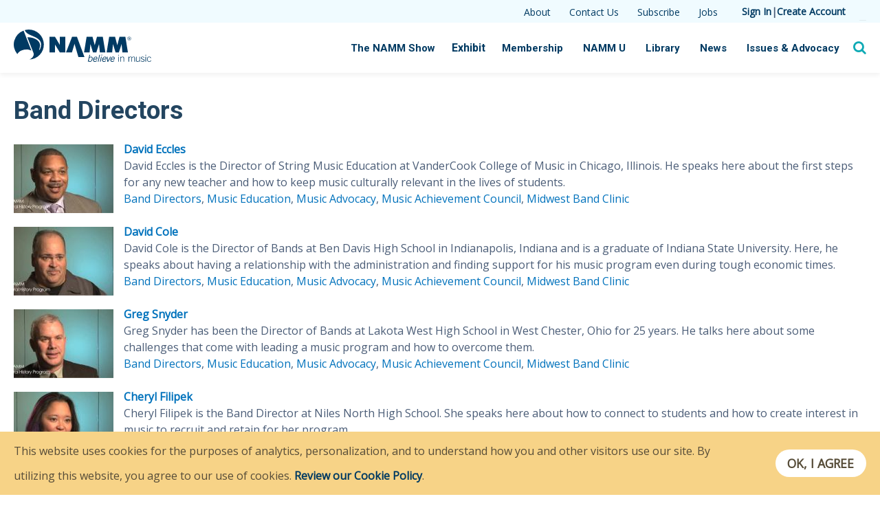

--- FILE ---
content_type: text/html; charset=utf-8
request_url: https://ww1.namm.org/category/tags-38?page=4
body_size: 15102
content:
<!DOCTYPE html>
<!--[if lt IE 7]>      <html class="no-js lt-ie9 lt-ie8 lt-ie7"> <![endif]-->
<!--[if IE 7]>         <html class="no-js lt-ie9 lt-ie8"> <![endif]-->
<!--[if IE 8]>         <html class="no-js lt-ie9"> <![endif]-->
<!--[if gt IE 8]><!--> <html class="no-js"> <!--<![endif]-->
  <head>
    <!--[if IE]><![endif]-->
<link rel="dns-prefetch" href="//fonts.gstatic.com" />
<link rel="preconnect" href="//fonts.gstatic.com" crossorigin="" />
<link rel="dns-prefetch" href="//fonts.googleapis.com" />
<link rel="preconnect" href="//fonts.googleapis.com" />
<link rel="dns-prefetch" href="//cdnjs.cloudflare.com" />
<link rel="preconnect" href="//cdnjs.cloudflare.com" />
<link rel="dns-prefetch" href="//www.namm.org" />
<link rel="preconnect" href="//www.namm.org" />
<link rel="dns-prefetch" href="//www.google-analytics.com" />
<link rel="preconnect" href="//www.google-analytics.com" />
<link rel="dns-prefetch" href="//stats.g.doubleclick.net" />
<link rel="preconnect" href="//stats.g.doubleclick.net" />
<meta http-equiv="Content-Type" content="text/html; charset=utf-8" />
<link rel="shortcut icon" href="https://ww1.namm.org/favicon.ico" type="image/vnd.microsoft.icon" />
<meta name="viewport" content="width=device-width, initial-scale=1, minimum-scale=1, maximum-scale=1" />
<meta http-equiv="X-UA-Compatible" content="IE=edge,chrome=1" />
<meta charset="utf-8" />
<link rel="apple-touch-icon" sizes="180x180" href="/apple-touch-icon.png" />
<link rel="icon" type="image/png" href="/favicon-32x32.png" sizes="32x32" />
<link rel="icon" type="image/png" href="/favicon-16x16.png" sizes="16x16" />
<link rel="manifest" href="/manifest.json" />
<link rel="mask-icon" href="/safari-pinned-tab.svg" color="#5bbad5" />
<meta name="theme-color" content="#f8eeee" />
<meta name="description" content="NAMM, the National Association of Music Merchants (NAMM), commonly called NAMM in reference to the organization&#039;s popular NAMM trade shows, is the not-for-profit association that promotes the pleasures and benefits of making music and strengthens the $17 billion global music products industry. Our association—and our trade shows—serve as a hub for people wanting to seek out" />
<meta name="abstract" content="NAMM, the National Association of Music Merchants (NAMM), commonly called NAMM in reference to the organization&#039;s popular NAMM trade shows, is the not-for-profit association that promotes the pleasures and benefits of making music and strengthens the $17 billion global music products industry. Our association—and our trade shows—serve as a hub for people wanting to seek out the newest innovations in musical products, recording technology, sound and lighting. NAMM&#039;s activities and programs are designed to promote music making to people of all ages." />
<meta name="keywords" content="NAMM, National Association of Music Merchants, The NAMM Show, Summer NAMM" />
<meta name="rating" content="general" />
<link rel="canonical" href="https://ww1.namm.org/category/tags-38" />
<link rel="shortlink" href="https://ww1.namm.org/taxonomy/term/1088" />
<meta property="og:site_name" content="NAMM.org" />
<meta property="og:type" content="website" />
<meta property="og:url" content="https://ww1.namm.org/category/tags-38" />
<meta property="og:title" content="Band Directors" />
<meta property="og:image:url" content="http://static.namm.org/namm_believe_logo.png" />
<meta property="og:image:type" content="image/png" />
<meta property="og:image:width" content="600" />
<meta property="og:image:height" content="320" />
<meta name="twitter:card" content="summary_large_image" />
<meta name="twitter:image" content="https://www.namm.org/sites/www.namm.org/files_public/resources/namm-article-2.jpg" />
    <title>
      Band Directors | NAMM.org    </title>

    <link type="text/css" rel="stylesheet" href="https://ww1.namm.org/sites/www.namm.org/files_public/advagg_css/css__2EbQptQB1NENFZMfKmiMaFp-zc5KocWiQBluU-NyWoU___q09gKnV1pNlxZq06XCXdSSfSeOhNyvh5_AK26wP4Ss__K5AFneW23CCak4eBL8GhiX7NP0cPi14pgZP5XQFPW1M.css" media="all" />
<link type="text/css" rel="stylesheet" href="https://cdnjs.cloudflare.com/ajax/libs/font-awesome/4.4.0/css/font-awesome.min.css" media="all" />
<link type="text/css" rel="stylesheet" href="https://ww1.namm.org/sites/www.namm.org/files_public/advagg_css/css__u94DiOq03jPNB52zqquMJCECNu6YpEUjcoVXRb50zro__ibCcTW4YTvkiUTnyGAvrNXcgHjtcN225crCcDg252bA__K5AFneW23CCak4eBL8GhiX7NP0cPi14pgZP5XQFPW1M.css" media="all" />
<link type="text/css" rel="stylesheet" href="https://ww1.namm.org/sites/www.namm.org/files_public/advagg_css/css__WLpAZ1jYjOa28i8rtmIFQIoM3RA69mDvhieu170BW50__ttrMbjZs5pu8A7fytIt_-rXPbRSmQjJt4N3cdbW6DTs__K5AFneW23CCak4eBL8GhiX7NP0cPi14pgZP5XQFPW1M.css" media="all" />
<link type="text/css" rel="stylesheet" href="https://ww1.namm.org/sites/www.namm.org/files_public/advagg_css/css__dUgA157q9sry67gHoJuiVwog0IY4WmXYel5DPyskme0__6ruOIPAiv5rPNlLWfnztQ5jWWlMu5gESYMrCz9t6p-w__K5AFneW23CCak4eBL8GhiX7NP0cPi14pgZP5XQFPW1M.css" media="all" />
<link type="text/css" rel="stylesheet" href="https://ww1.namm.org/sites/www.namm.org/files_public/advagg_css/css__6cvA3DYVRvWPgCgqsXRItgqsFVmjPdpD9XX6o5LDgB0__Q-HGpEm4qG-TXg7RAjEXRMM9CAX9mwExQsgGV5FJiSE__K5AFneW23CCak4eBL8GhiX7NP0cPi14pgZP5XQFPW1M.css" media="all" />
<link type="text/css" rel="stylesheet" href="https://ww1.namm.org/sites/www.namm.org/files_public/advagg_css/css__1s6ove1AhYsLOhxbF3EcXojG12T2r9gzuAXwMmUJz2U__aozxjKOxm3ABToBiketCnaBefLGVD8w3w-LDC2j4UGY__K5AFneW23CCak4eBL8GhiX7NP0cPi14pgZP5XQFPW1M.css" media="all" />
<link type="text/css" rel="stylesheet" href="https://fonts.googleapis.com/css?family=Open+Sans|Roboto:300,400,500,700|Source+Sans+Pro:400,600,700" media="all" />
    <script type="text/javascript" src="https://ww1.namm.org/sites/www.namm.org/files_public/advagg_js/js___Eu7DXlzc2QwazjO2X21OMZf0vbacDzBSqWuLKdi8FU__-5j7momUZu--4hR0A70vmm-tFIbYmYHehgsJ1fKs9E8__K5AFneW23CCak4eBL8GhiX7NP0cPi14pgZP5XQFPW1M.js"></script>
<script type="text/javascript">
<!--//--><![CDATA[//><!--
(function(i,s,o,g,r,a,m){i["GoogleAnalyticsObject"]=r;i[r]=i[r]||function(){(i[r].q=i[r].q||[]).push(arguments)},i[r].l=1*new Date();a=s.createElement(o),m=s.getElementsByTagName(o)[0];a.async=1;a.src=g;m.parentNode.insertBefore(a,m)})(window,document,"script","https://www.google-analytics.com/analytics.js","ga");ga("create", "UA-1576864-1", {"cookieDomain":"auto"});ga("require", "linkid", "linkid.js");ga("set", "page", location.pathname + location.search + location.hash);ga("send", "pageview");
//--><!]]>
</script>
<script type="text/javascript" src="https://ww1.namm.org/sites/www.namm.org/files_public/advagg_js/js__0A3eRzhp4QcEnaUUzp7ib9RXYx9tJ2r-etQKQmMkGFg__hHG2jKL9uo-CE3z7rI5xyHA3VhxK9QSBshHESsGpajQ__K5AFneW23CCak4eBL8GhiX7NP0cPi14pgZP5XQFPW1M.js"></script>
<script type="text/javascript" async="" defer="">
<!--//--><![CDATA[//><!--
jQuery.extend(Drupal.settings, {"basePath":"\/","pathPrefix":"","setHasJsCookie":0,"ajaxPageState":{"theme":"arpeggio","theme_token":"rDYWz-fhJ3NorWBL1LCa5W1F_yPYoNEwu-bCd_oUgNs","css":{"modules\/system\/system.base.css":1,"modules\/system\/system.menus.css":1,"modules\/system\/system.messages.css":1,"modules\/system\/system.theme.css":1,"modules\/book\/book.css":1,"modules\/comment\/comment.css":1,"modules\/field\/theme\/field.css":1,"sites\/all\/modules\/custom\/namm_panes\/css\/namm_panes.css":1,"modules\/node\/node.css":1,"modules\/search\/search.css":1,"modules\/user\/user.css":1,"sites\/all\/modules\/contrib\/calendar\/css\/calendar_multiday.css":1,"modules\/forum\/forum.css":1,"sites\/all\/modules\/contrib\/views\/css\/views.css":1,"sites\/all\/modules\/contrib\/ckeditor\/css\/ckeditor.css":1,"sites\/all\/modules\/custom\/namm_eac\/namm_eac.css":1,"sites\/all\/modules\/contrib\/colorbox\/styles\/default\/colorbox_style.css":1,"sites\/all\/modules\/contrib\/ctools\/css\/ctools.css":1,"sites\/all\/modules\/contrib\/panels\/css\/panels.css":1,"sites\/all\/modules\/contrib\/date\/date_api\/date.css":1,"https:\/\/cdnjs.cloudflare.com\/ajax\/libs\/font-awesome\/4.4.0\/css\/font-awesome.min.css":1,"sites\/all\/modules\/contrib\/eu_cookie_compliance\/css\/eu_cookie_compliance.bare.css":1,"sites\/all\/libraries\/qtip\/jquery.qtip.min.css":1,"sites\/all\/libraries\/jquery.growl\/css\/jquery.growl-namm.css":1,"sites\/all\/themes\/arpeggio\/css\/styles.css":1,"sites\/all\/themes\/arpeggio\/css\/colorbox_style.css":1,"https:\/\/fonts.googleapis.com\/css?family=Open+Sans|Roboto:300,400,500,700|Source+Sans+Pro:400,600,700":1},"js":{"sites\/all\/modules\/contrib\/eu_cookie_compliance\/js\/eu_cookie_compliance.js":1,"sites\/all\/modules\/contrib\/scroll_depth_analytics\/js\/scroll_depth_analytics.js":1,"sites\/all\/modules\/contrib\/jquery_update\/replace\/jquery\/1.10\/jquery.min.js":1,"misc\/jquery-extend-3.4.0.js":1,"misc\/jquery-html-prefilter-3.5.0-backport.js":1,"misc\/jquery.once.js":1,"misc\/drupal.js":1,"sites\/all\/modules\/contrib\/jquery_update\/replace\/ui\/external\/jquery.cookie.js":1,"sites\/all\/modules\/custom\/namm_alert\/js\/namm_alert.js":1,"sites\/all\/modules\/custom\/namm_login\/namm_login_sso.js":1,"sites\/all\/libraries\/colorbox\/jquery.colorbox-min.js":1,"sites\/all\/modules\/contrib\/colorbox\/js\/colorbox.js":1,"sites\/all\/modules\/contrib\/colorbox\/styles\/default\/colorbox_style.js":1,"sites\/all\/modules\/contrib\/colorbox\/js\/colorbox_load.js":1,"sites\/all\/modules\/contrib\/colorbox\/js\/colorbox_inline.js":1,"sites\/all\/modules\/contrib\/tb_megamenu\/js\/tb-megamenu-frontend.js":1,"sites\/all\/modules\/contrib\/tb_megamenu\/js\/tb-megamenu-touch.js":1,"sites\/all\/libraries\/jquery-scrolldepth\/jquery.scrolldepth.js":1,"sites\/all\/modules\/contrib\/google_analytics\/googleanalytics.js":1,"sites\/all\/modules\/contrib\/bu\/bu.js":1,"sites\/all\/libraries\/jquery.growl\/js\/jquery.growl.js":1,"sites\/all\/libraries\/jquery.appear\/jquery.appear.js":1,"sites\/all\/libraries\/qtip\/jquery.qtip.min.js":1,"sites\/all\/themes\/arpeggio\/js\/modernizr.js":1,"sites\/all\/themes\/arpeggio\/js\/lodash.min.js":1,"sites\/all\/themes\/arpeggio\/js\/jquery.sticky.js":1,"sites\/all\/themes\/arpeggio\/js\/colorbox_style.js":1,"sites\/all\/themes\/arpeggio\/js\/headroom.js":1,"sites\/all\/themes\/arpeggio\/js\/foundation.min.js":1,"sites\/all\/themes\/arpeggio\/js\/scripts.js":1}},"namm_login":{"uid":0,"url":"https:\/\/login.namm.org\/oauth2\/authorize?client_id=4500rorurq7du9hqva2ake1o68\u0026response_type=code\u0026scope=openid%20email%20profile%20phone%20aws.cognito.signin.user.admin%20namm.org\/profile\u0026redirect_uri=https%3A\/\/ww1.namm.org\/connect\/namm\u0026state=z9B_dRAfr6wsAQcn5gqyvSw1bitcW1QZlbwRUEl7N8c\u0026prompt=none"},"colorbox":{"transition":"elastic","speed":"450","opacity":"0.85","slideshow":true,"slideshowAuto":true,"slideshowSpeed":"5000","slideshowStart":"start slideshow","slideshowStop":"stop slideshow","current":"{current} of {total}","previous":"\u00ab Prev","next":"Next \u00bb","close":"Close","overlayClose":true,"returnFocus":true,"maxWidth":"100%","maxHeight":"100%","initialWidth":"300","initialHeight":"250","fixed":false,"scrolling":true,"mobiledetect":false,"mobiledevicewidth":"480px","specificPagesDefaultValue":"admin*\nimagebrowser*\nimg_assist*\nimce*\nnode\/add\/*\nnode\/*\/edit\nprint\/*\nprintpdf\/*\nsystem\/ajax\nsystem\/ajax\/*"},"urlIsAjaxTrusted":{"\/category\/tags-38?destination=taxonomy\/term\/1088%3Fpage%3D4":true,"\/category\/tags-38?page=4":true},"eu_cookie_compliance":{"cookie_policy_version":"1.0.0","popup_enabled":1,"popup_agreed_enabled":0,"popup_hide_agreed":0,"popup_clicking_confirmation":1,"popup_scrolling_confirmation":0,"popup_html_info":"\u003Cdiv class=\u0022eu-cookie-compliance-banner eu-cookie-compliance-banner-info eu-cookie-compliance-banner--default\u0022\u003E\n  \u003Cdiv class=\u0022popup-content info\u0022\u003E\n    \u003Cdiv id=\u0022popup-text\u0022\u003E\n      \u003Cp\u003EThis website uses cookies for the purposes of analytics, personalization, and to understand how you and other visitors use our site.  By utilizing this website, you agree to our use of cookies. \u003Ca href=\u0022\/policies\/privacy-notice\u0022\u003EReview our Cookie Policy\u003C\/a\u003E.\u003C\/p\u003E\n          \u003C\/div\u003E\n    \n    \u003Cdiv id=\u0022popup-buttons\u0022 class=\u0022\u0022\u003E\n      \u003Cbutton type=\u0022button\u0022 class=\u0022agree-button eu-cookie-compliance-default-button\u0022\u003EOK, I agree\u003C\/button\u003E\n          \u003C\/div\u003E\n  \u003C\/div\u003E\n\u003C\/div\u003E","use_mobile_message":false,"mobile_popup_html_info":"\u003Cdiv class=\u0022eu-cookie-compliance-banner eu-cookie-compliance-banner-info eu-cookie-compliance-banner--default\u0022\u003E\n  \u003Cdiv class=\u0022popup-content info\u0022\u003E\n    \u003Cdiv id=\u0022popup-text\u0022\u003E\n                \u003C\/div\u003E\n    \n    \u003Cdiv id=\u0022popup-buttons\u0022 class=\u0022\u0022\u003E\n      \u003Cbutton type=\u0022button\u0022 class=\u0022agree-button eu-cookie-compliance-default-button\u0022\u003EOK, I agree\u003C\/button\u003E\n          \u003C\/div\u003E\n  \u003C\/div\u003E\n\u003C\/div\u003E\n","mobile_breakpoint":"768","popup_html_agreed":"\u003Cdiv\u003E\n  \u003Cdiv class=\u0022popup-content agreed\u0022\u003E\n    \u003Cdiv id=\u0022popup-text\u0022\u003E\n      \u003Ch2\u003EThank you for accepting cookies\u003C\/h2\u003E\n\u003Cp\u003EYou can now hide this message or find out more about cookies.\u003C\/p\u003E\n    \u003C\/div\u003E\n    \u003Cdiv id=\u0022popup-buttons\u0022\u003E\n      \u003Cbutton type=\u0022button\u0022 class=\u0022hide-popup-button eu-cookie-compliance-hide-button\u0022\u003EHide\u003C\/button\u003E\n          \u003C\/div\u003E\n  \u003C\/div\u003E\n\u003C\/div\u003E","popup_use_bare_css":1,"popup_height":"auto","popup_width":0,"popup_delay":1000,"popup_link":"\/policies\/privacy-policy","popup_link_new_window":1,"popup_position":null,"fixed_top_position":1,"popup_language":"en","store_consent":false,"better_support_for_screen_readers":0,"reload_page":0,"domain":"","domain_all_sites":null,"popup_eu_only_js":0,"cookie_lifetime":"364","cookie_session":false,"disagree_do_not_show_popup":0,"method":"default","allowed_cookies":"","withdraw_markup":"\u003Cbutton type=\u0022button\u0022 class=\u0022eu-cookie-withdraw-tab\u0022\u003EPrivacy settings\u003C\/button\u003E\n\u003Cdiv class=\u0022eu-cookie-withdraw-banner\u0022\u003E\n  \u003Cdiv class=\u0022popup-content info\u0022\u003E\n    \u003Cdiv id=\u0022popup-text\u0022\u003E\n      \u003Ch2\u003EWe use cookies on this site to enhance your user experience\u003C\/h2\u003E\n\u003Cp\u003EYou have given your consent for us to set cookies.\u003C\/p\u003E\n    \u003C\/div\u003E\n    \u003Cdiv id=\u0022popup-buttons\u0022\u003E\n      \u003Cbutton type=\u0022button\u0022 class=\u0022eu-cookie-withdraw-button\u0022\u003EWithdraw consent\u003C\/button\u003E\n    \u003C\/div\u003E\n  \u003C\/div\u003E\n\u003C\/div\u003E\n","withdraw_enabled":false,"withdraw_button_on_info_popup":false,"cookie_categories":[],"cookie_categories_details":[],"enable_save_preferences_button":true,"cookie_name":"","cookie_value_disagreed":"0","cookie_value_agreed_show_thank_you":"1","cookie_value_agreed":"2","containing_element":"body","automatic_cookies_removal":true},"scroll_depth_analytics":{"scroll_depth_analytics_page_scroll_visibility":true},"googleanalytics":{"trackOutbound":1,"trackMailto":1,"trackDownload":1,"trackDownloadExtensions":"7z|aac|arc|arj|asf|asx|avi|bin|csv|doc(x|m)?|dot(x|m)?|exe|flv|gif|gz|gzip|hqx|jar|jpe?g|js|mp(2|3|4|e?g)|mov(ie)?|msi|msp|pdf|phps|png|ppt(x|m)?|pot(x|m)?|pps(x|m)?|ppam|sld(x|m)?|thmx|qtm?|ra(m|r)?|sea|sit|tar|tgz|torrent|txt|wav|wma|wmv|wpd|xls(x|m|b)?|xlt(x|m)|xlam|xml|z|zip","trackColorbox":1,"trackUrlFragments":1},"bu":{"source":"\/\/browser-update.org\/update.js","show_source":"\/\/browser-update.org\/update.show.min.js","firefox":"52","ie":"10","opera":"45","safari":"10","chrome":"58","insecure":1,"unsupported":0,"mobile":1,"position":"top","text":"","reminder":0,"reminder_closed":0,"debug":false,"blank":false,"hide_ignore":false}});
//--><!]]>
</script>
  </head>
  <body class="html not-front not-logged-in no-sidebars page-taxonomy page-taxonomy-term page-taxonomy-term- page-taxonomy-term-1088" >

        
<header id="site-header" class="site-header without-secondary-menu">
  <div class="header__top">
    <div class="header__top-inner">
        <div class="region region-top">
    <div id="block-menu-menu-utility-links" class="block block-menu">

    
  <div class="content">
    <ul class="menu"><li class="first leaf"><a href="https://www.namm.org/about" title="About NAMM">About</a></li>
<li class="leaf"><a href="https://www.namm.org/contact" title="Send an Email to NAMM">Contact Us</a></li>
<li class="leaf"><a href="/subscriptions" title="Subscribe to NAMM Communications">Subscribe</a></li>
<li class="last leaf"><a href="https://jobs.namm.org/" title="Industry Job Board">Jobs</a></li>
</ul>  </div>
</div>
<div id="block-block-14" class="block block-block">

    
  <div class="content">
    <div class="account-menu"><a href="/login?destination=" title ="Sign In to NAMM.org">Sign In</a> | <a href="https://www.namm.org/create-account" title ="Create NAMM.org Web Account">Create Account</a></div>  </div>
</div>
<div id="block-block-165" class="block block-block">

    
  <div class="content">
    <div id="shopping-carts"></div>
  </div>
</div>
  </div>
    </div>
  </div>
  <div class="header__fix-bar">
    <div class="header__inner">
      <div class="header__logo">
        <div class="header__logo-img">
          <a href="https://www.namm.org" title="NAMM - Believe In Music" rel="home" id="logo" class="noicon">
            <svg id="logo" xmlns="http://www.w3.org/2000/svg" viewBox="0 0 669.83 158.28">
              <path d="M39.25,102.06c16.37-6.63,35.11-5.7,46.82,1.39L47.68,4.75a73.32,73.32,0,0,0-30.37,116C20.7,113.36,28.34,106.46,39.25,102.06Z" style="fill:#003a63" />
              <path d="M73.44,0A73.62,73.62,0,0,0,53,3c3.83,6.39,7.85,14.24,21.36,20.82,11.15,5.38,23.1,9.94,31.83,14.35,11.52,5.76,21.14,13.62,24.58,22.47,5.5,14.14.17,29.57-4.12,38.32l-3.44.45c2.31-8,7.94-21.52,2-34.32C122,57.89,114.68,50.71,105.14,46,94.38,40.41,78.54,37,66.27,38l30,77.11a11.32,11.32,0,0,1,.63,2.45c2.11,10.51-5.59,22.1-20.11,29.13A73.39,73.39,0,0,0,73.44,0Z" style="fill:#003a63" />
              <path d="M174.14,35.27h26.71L224.34,75.2s0-10.49,0-17V35.27h26.61v76.56H224.3L200.82,73.24s-.07,8.64-.07,13.71v24.88H174.14Z" style="fill:#003a63" />
              <path d="M254.56,111.83,284.2,35.27h23.56l36.95,99.83H315.1L296,70h0L283.6,111.83Z" style="fill:#003a63" />
              <path d="M355,35.27h28.63l10.93,41.56h0l10.91-41.56h28.33l12.59,76.56h-26.9l-4-40.74-13.2,40.74H386L373.5,71.09c-.2,3-4,40.74-4,40.74H342.56Z" style="fill:#003a63" />
              <path d="M464.9,35.27h28.64l10.92,41.56h0l10.91-41.56H543.7l12.59,76.56h-26.9l-4-40.74-13.2,40.74H496L483.44,71.09c-.2,3-4,40.74-4,40.74H452.51Z" style="fill:#003a63" />
              <path d="M568.36,38.78a7.56,7.56,0,0,1,2.28,5.54,7.65,7.65,0,0,1-2.28,5.58,7.83,7.83,0,0,1-11.09,0A7.67,7.67,0,0,1,555,44.32a7.81,7.81,0,0,1,13.35-5.54Zm.9-.88a8.8,8.8,0,0,0-6.45-2.66,9.1,9.1,0,0,0-9.07,9.08,8.84,8.84,0,0,0,2.64,6.46,9.11,9.11,0,0,0,15.55-6.46A8.69,8.69,0,0,0,569.26,37.9Zm-5.09,6a4.79,4.79,0,0,1-1.68.22h-1.58V40.5h1.5a4.51,4.51,0,0,1,2.12.37,1.54,1.54,0,0,1,.67,1.46A1.57,1.57,0,0,1,564.17,43.9Zm-5,5.39h1.76V45.35h1.39a4.2,4.2,0,0,1,2,.32A2.46,2.46,0,0,1,565.2,48v.8l0,.32s0,.08,0,.11l0,.1h1.65l-.07-.12a1.61,1.61,0,0,1-.08-.53c0-.26,0-.51,0-.74v-.73a2.75,2.75,0,0,0-.54-1.55,2.43,2.43,0,0,0-1.72-1,3.72,3.72,0,0,0,1.45-.49,2.16,2.16,0,0,0,1-2,2.47,2.47,0,0,0-1.55-2.52,7.53,7.53,0,0,0-2.72-.37h-3.5Z" style="fill:#003a63" />
              <path d="M372,123.48l-2.68,12,.21-.08c2.27-1.58,4.84-2.77,7.19-2.77,4.21,0,9.29,3.24,7.14,12.85-2.21,9.89-8.67,12.83-13.07,12.83a8.05,8.05,0,0,1-6.5-3.09l-1.21,2.62H360.7a37.25,37.25,0,0,0,1.4-5.42l6.45-28.91ZM365.64,152c1.91,2.37,3.33,3.32,5.53,3.32,4.31,0,7.81-3.43,9.21-9.7,1.67-7.47-.76-10.08-4.79-10.08-2.06,0-4.72,1.38-7,3.42Z" style="fill:#003a63" />
              <path d="M405.87,152.53c-2.26,2.81-5.22,5.75-10.87,5.75s-10-3.8-8-12.83c1.79-8,6.9-12.85,13-12.85,5.18,0,8.75,3.33,7,11.23l-.51,2.28h-16.2c-1.21,5.42,1.2,9.23,5.32,9.23a10,10,0,0,0,7.83-4.19Zm-2.13-9.37c1-4.57-.5-7.61-4.24-7.61-4.17,0-7.1,3-8.41,7.61Z" style="fill:#003a63" />
              <path d="M420.45,123.48l-7.67,34.33h-3.45L417,123.48Z" style="fill:#003a63" />
              <path d="M425.3,133.08h3.45l-5.52,24.73h-3.45ZM431,123l-.91,4.09h-3.45l.92-4.09Z" style="fill:#003a63" />
              <path d="M449.76,152.53c-2.26,2.81-5.22,5.75-10.88,5.75s-10-3.8-7.95-12.83c1.78-8,6.89-12.85,13-12.85,5.18,0,8.75,3.33,7,11.23l-.51,2.28H434.23c-1.21,5.42,1.19,9.23,5.32,9.23a10.06,10.06,0,0,0,7.83-4.19Zm-2.13-9.37c1-4.57-.5-7.61-4.24-7.61-4.17,0-7.1,3-8.41,7.61Z" style="fill:#003a63" />
              <path d="M460.36,157.81h-4.6l-2.14-24.73h3.5l1.75,20.45H459l10.9-20.45h3.5Z" style="fill:#003a63" />
              <path d="M490.19,152.53c-2.25,2.81-5.21,5.75-10.87,5.75s-10-3.8-8-12.83c1.79-8,6.9-12.85,13-12.85,5.18,0,8.75,3.33,7,11.23l-.5,2.28h-16.2c-1.21,5.42,1.2,9.23,5.32,9.23a10,10,0,0,0,7.82-4.19Zm-2.12-9.37c1-4.57-.5-7.61-4.25-7.61-4.16,0-7.09,3-8.4,7.61Z" style="fill:#003a63" />
              <path d="M509.14,127.66v-4.19H512v4.19ZM512,157.81h-2.87V133.08H512Z" style="fill:#003a63" />
              <path d="M518.86,157.81V133.08h2.88V137c2.68-2.76,4.89-4.38,8.53-4.38,5.17,0,7.38,3,7.38,8.33v16.88h-2.88v-16.6c0-4.09-1.25-6.32-5.08-6.32-3.06,0-4.79,1.85-8,4.7v18.22Z" style="fill:#003a63" />
              <path d="M558.82,157.81V133.08h2.88v3.76c2.54-2.67,4.41-4.24,8.28-4.24a6.15,6.15,0,0,1,6,4.52c2.26-2.62,4.65-4.52,8.24-4.52,4.36,0,6.57,2.38,6.57,6.71v18.5H588V139c0-2.77-1.54-4.14-4.32-4.14-2.21,0-5.84,2.33-7.38,4.71v18.21h-2.87V139c0-2.77-1.54-4.14-4.31-4.14-2.21,0-5.85,2.33-7.38,4.71v18.21Z" style="fill:#003a63" />
              <path d="M614.64,133.08v24.73h-2.87v-3.9c-2.69,2.75-4.89,4.36-8.53,4.36-5.18,0-7.38-2.93-7.38-8.31V133.08h2.88v16.6c0,4.09,1.24,6.32,5.07,6.32,3.07,0,4.79-1.85,8-4.71V133.08Z" style="fill:#003a63" />
              <path d="M620.92,151.81c2.34,3.33,4.45,4.19,7.71,4.19s5.56-2,5.56-4.71c0-7.18-14.66-3.14-14.66-11.93,0-4.66,3.69-6.76,7.9-6.76s6.81,1.63,8.58,4.48l-2.2,1.52c-1.68-2.29-3.5-3.71-6.47-3.71-2.78,0-4.93,1.32-4.93,4.32,0,6,14.66,2.48,14.66,12.08,0,4.42-4.12,7-8.63,7a11.1,11.1,0,0,1-9.63-5Z" style="fill:#003a63" />
              <path d="M641.81,127.66v-4.19h2.88v4.19Zm2.88,30.15h-2.88V133.08h2.88Z" style="fill:#003a63" />
              <path d="M666.53,140c-1.29-2.85-3.16-5.13-6.47-5.13-4.69,0-7.85,2.9-7.85,10.56,0,6.32,2.87,10.55,7.85,10.55,3.55,0,5.46-1.95,7.48-5.14l2.29,1.1c-2.1,3.52-5,6.31-9.77,6.31-7,0-10.73-5.37-10.73-12.83,0-8.51,4.31-12.84,10.73-12.84,4.7,0,7.62,2.62,9.11,6.71Z" style="fill:#003a63" />
            </svg>
          </a>
        </div>
      </div>
      <div class="header__navs">
        <div class="header__main">
          <nav class="main-nav">
            <div class="row collapse">
                <div class="region region-navigation">
    <div id="block-block-220" class="block block-block">

    
  <div class="content">
    <div class="account-menu mobile-account-menu-content"><a href="/user?destination=category/tags-38"  title ="Sign In to NAMM.org">Sign In</a> <a href="/user/register" title ="Create NAMM.org Web Account">Create Account</a></div><div class="mobile-account-menu"><a href="/login?destination="><i data-open="mobile-menu" class="fa fa-user"></i></a></div><div class="small reveal" id="mobile-menu" data-reveal><form action="/category/tags-38?destination=taxonomy/term/1088%3Fpage%3D4" method="post" id="user-login-form" accept-charset="UTF-8"><div><div class="form-item form-type-textfield form-item-name">
  <label for="edit-name">Username <span class="form-required" title="This field is required.">*</span></label>
 <input type="text" id="edit-name" name="name" value="" size="15" maxlength="60" class="form-text required" />
</div>
<div class="form-item form-type-password form-item-pass">
  <label for="edit-pass">Password <span class="form-required" title="This field is required.">*</span></label>
 <input type="password" id="edit-pass" name="pass" size="15" maxlength="128" class="form-text required" />
</div>
<div class="item-list"><ul><li class="first"><a href="/user/register" title="Create a new user account.">Create new account</a></li>
<li class="last"><a href="/user/password" title="Request new password via e-mail.">Request new password</a></li>
</ul></div><input type="hidden" name="form_build_id" value="form-HlTwONDZguIX7-XkyrYlweeES7IIQ8FqKk4ldlusrXo" />
<input type="hidden" name="form_id" value="user_login_block" />
<div class="form-actions form-wrapper" id="edit-actions"><input type="submit" id="edit-submit" name="op" value="Log in" class="form-submit" /></div></div></form><button class="close-button" data-close aria-label="Close modal" type="button"><span aria-hidden="true">&times;</span></button></div>

<div class="header__search-trigger">
  <i class="fa fa-search"></i>
</div>  </div>
</div>
<div id="block-tb-megamenu-menu-menu" class="block block-tb-megamenu">

    
  <div class="content">
    <div  class="tb-megamenu tb-megamenu-menu-menu" role="navigation" aria-label="Main navigation">
      <button data-target=".nav-collapse" data-toggle="collapse" class="btn btn-navbar tb-megamenu-button" type="button">
      <i class="fa fa-reorder"></i>
    </button>
    <div class="nav-collapse  always-show">
    <ul  class="tb-megamenu-nav nav level-0 items-10">
    <li  data-id="28255" data-level="1" data-type="menu_item" data-class="" data-xicon="" data-caption="" data-alignsub="left" data-group="0" data-hidewcol="0" data-hidesub="0" class="tb-megamenu-item level-1 mega mega-align-left dropdown">
          <a href="https://www.namm.org/thenammshow/attend"  class="dropdown-toggle" title="The 2023 NAMM Show">
                The NAMM Show                  <span class="caret"></span>
                      </a>
        <div  data-class="" data-width="700" style="width: 700px;" class="tb-megamenu-submenu dropdown-menu mega-dropdown-menu nav-child">
  <div class="mega-dropdown-inner">
    <div  class="tb-megamenu-row row-fluid">
  <div  data-class="" data-width="4" data-hidewcol="" id="tb-megamenu-column-1" class="tb-megamenu-column span4  mega-col-nav">
  <div class="tb-megamenu-column-inner mega-inner clearfix">
        <ul  class="tb-megamenu-subnav mega-nav level-1 items-5">
    <li  data-id="29091" data-level="2" data-type="menu_item" data-class="" data-xicon="" data-caption="" data-alignsub="" data-group="0" data-hidewcol="0" data-hidesub="0" class="tb-megamenu-item level-2 mega">
          <a href="https://www.namm.org/thenammshow/attend"  title="Attend The 2022 NAMM Show">
                Attend                      </a>
          </li>

  <li  data-id="29741" data-level="2" data-type="menu_item" data-class="" data-xicon="" data-caption="" data-alignsub="" data-group="0" data-hidewcol="0" data-hidesub="0" class="tb-megamenu-item level-2 mega">
          <a href="https://www.namm.org/thenammshow/exhibit/access"  title="Access Package">
                Access Package                      </a>
          </li>

  <li  data-id="28262" data-level="2" data-type="menu_item" data-class="" data-xicon="" data-caption="" data-alignsub="" data-group="0" data-hidewcol="0" data-hidesub="0" class="tb-megamenu-item level-2 mega">
          <a href="https://www.namm.org/thenammshow/hotels"  title="Hotel Reservations">
                Hotel Reservations                      </a>
          </li>

  <li  data-id="29751" data-level="2" data-type="menu_item" data-class="" data-xicon="" data-caption="" data-alignsub="" data-group="0" data-hidewcol="0" data-hidesub="0" class="tb-megamenu-item level-2 mega">
          <a href="https://www.namm.org/thenammshow/namm-show-plus"  title="NAMM Show+">
                NAMM Show+                      </a>
          </li>

  <li  data-id="28265" data-level="2" data-type="menu_item" data-class="" data-xicon="" data-caption="" data-alignsub="" data-group="0" data-hidewcol="0" data-hidesub="0" class="tb-megamenu-item level-2 mega">
          <a href="https://www.namm.org/thenammshow/show-information-policies"  title="NAMM Show Info &amp; Policies ">
                NAMM Show Info &amp; Policies                       </a>
          </li>
</ul>
  </div>
</div>

<div  data-class="" data-width="4" data-hidewcol="" id="tb-megamenu-column-2" class="tb-megamenu-column span4  mega-col-nav">
  <div class="tb-megamenu-column-inner mega-inner clearfix">
        <ul  class="tb-megamenu-subnav mega-nav level-1 items-3">
    <li  data-id="28278" data-level="2" data-type="menu_item" data-class="" data-xicon="" data-caption="" data-alignsub="" data-group="0" data-hidewcol="0" data-hidesub="0" class="tb-megamenu-item level-2 mega">
          <a href="https://www.namm.org/thenammshow/registration"  title="NAMM Show Registration">
                Registration                      </a>
          </li>

  <li  data-id="29780" data-level="2" data-type="menu_item" data-class="" data-xicon="" data-caption="" data-alignsub="" data-group="0" data-hidewcol="0" data-hidesub="0" class="tb-megamenu-item level-2 mega">
          <a href="https://www.namm.org/thenammshow/exhibit/turnkey"  title="Turnkey Solutions">
                Turnkey Solutions                      </a>
          </li>

  <li  data-id="29665" data-level="2" data-type="menu_item" data-class="" data-xicon="" data-caption="" data-alignsub="" data-group="0" data-hidewcol="0" data-hidesub="0" class="tb-megamenu-item level-2 mega">
          <a href="https://www.namm.org/thenammshow/exhibit"  title="Exhibit at The 2023 NAMM Show">
                Why Exhibit                      </a>
          </li>
</ul>
  </div>
</div>

<div  data-showblocktitle="1" data-class="" data-width="4" data-hidewcol="" id="tb-megamenu-column-3" class="tb-megamenu-column span4  mega-col-nav">
  <div class="tb-megamenu-column-inner mega-inner clearfix">
        <div  data-type="block" data-block="block--158" class="tb-megamenu-block tb-block tb-megamenu-block">
  <div class="block-inner">
    <div id="block-block-158" class="block block-block">

    
  <div class="content">
    <ul class="iconlist">
        <!--<li><a href="/thenammshow/2022/badges"><em class="fa fa-ticket"></em> Register to Attend</a></li>
        <li><a href="/thenammshow/2022/hotels"><i class="fa fa-bed"></i> Reserve Hotel Rooms</a></li>
        <li><a href="/exhibit/wn22/sponsorships"><em class="fa fa-star"></em> Become a Sponsor</a></li>-->
	<li><a href="https://www.namm.org/thenammshow/exhibit"><em class="fa fa-th"></em> Reserve a Booth</a></li>
	<li><a href="https://www.namm.org/thenammshow/exhibitor-resources"><em class="fa fa-tachometer"></em> Exhibitor Resources</a></li>
        <!--<li><a href="https://ww2.namm.org/bands-at-namm﻿"><em class="fa fa-paper-plane"></em>Submit a Performance Request</a></li>-->
</ul>  </div>
</div>
  </div>
</div>
  </div>
</div>
</div>
  </div>
</div>
  </li>

  <li  data-id="28123" data-level="1" data-type="menu_item" data-class="" data-xicon="" data-caption="" data-alignsub="" data-group="0" data-hidewcol="0" data-hidesub="0" class="tb-megamenu-item level-1 mega">
          <a href="https://www.namm.org/thenammshow/exhibit"  title="Exhibit at NAMM Trade Shows">
                Exhibit                      </a>
          </li>

  <li  data-id="28124" data-level="1" data-type="menu_item" data-class="" data-xicon="" data-caption="" data-alignsub="center" data-group="0" data-hidewcol="0" data-hidesub="0" class="tb-megamenu-item level-1 mega mega-align-center dropdown">
          <a href="https://www.namm.org/membership"  class="dropdown-toggle" title="NAMM Membership">
                Membership                  <span class="caret"></span>
                      </a>
        <div  data-class="" data-width="520" style="width: 520px;" class="tb-megamenu-submenu dropdown-menu mega-dropdown-menu nav-child">
  <div class="mega-dropdown-inner">
    <div  class="tb-megamenu-row row-fluid">
  <div  data-class="" data-width="6" data-hidewcol="0" id="tb-megamenu-column-4" class="tb-megamenu-column span6  mega-col-nav">
  <div class="tb-megamenu-column-inner mega-inner clearfix">
        <ul  class="tb-megamenu-subnav mega-nav level-1 items-9">
    <li  data-id="28151" data-level="2" data-type="menu_item" data-class="" data-xicon="" data-caption="" data-alignsub="" data-group="0" data-hidewcol="0" data-hidesub="0" class="tb-megamenu-item level-2 mega">
          <a href="https://www.namm.org/membership/business-resources"  title="Business Resources available with NAMM Membership">
                Business Resources                      </a>
          </li>

  <li  data-id="28152" data-level="2" data-type="menu_item" data-class="" data-xicon="" data-caption="" data-alignsub="" data-group="0" data-hidewcol="0" data-hidesub="0" class="tb-megamenu-item level-2 mega">
          <a href="https://www.namm.org/membership/endorsed-service-providers"  title="Endorsed Service Providers">
                Endorsed Service Providers                      </a>
          </li>

  <li  data-id="29002" data-level="2" data-type="menu_item" data-class="" data-xicon="" data-caption="" data-alignsub="" data-group="0" data-hidewcol="0" data-hidesub="0" class="tb-megamenu-item level-2 mega">
          <a href="/membership/benefits"  title="Member Benefits">
                Member Benefits                      </a>
          </li>

  <li  data-id="28156" data-level="2" data-type="menu_item" data-class="" data-xicon="" data-caption="" data-alignsub="" data-group="0" data-hidewcol="0" data-hidesub="0" class="tb-megamenu-item level-2 mega">
          <a href="https://www.namm.org/membership/member-programs"  title="Member Programs">
                Member Programs                      </a>
          </li>

  <li  data-id="28154" data-level="2" data-type="menu_item" data-class="" data-xicon="" data-caption="" data-alignsub="" data-group="0" data-hidewcol="0" data-hidesub="0" class="tb-megamenu-item level-2 mega">
          <a href="/membership/join"  title="NAMM Membership Application">
                Membership Application                      </a>
          </li>

  <li  data-id="28160" data-level="2" data-type="menu_item" data-class="" data-xicon="" data-caption="" data-alignsub="" data-group="0" data-hidewcol="0" data-hidesub="0" class="tb-megamenu-item level-2 mega">
          <a href="/stAndards/nammsug"  title="NAMM Standards">
                NAMM Standards                      </a>
          </li>

  <li  data-id="28162" data-level="2" data-type="menu_item" data-class="" data-xicon="" data-caption="" data-alignsub="" data-group="0" data-hidewcol="0" data-hidesub="0" class="tb-megamenu-item level-2 mega">
          <a href="http://www.namm.org/playback"  title="Playback Blog">
                Playback Blog                      </a>
          </li>

  <li  data-id="29166" data-level="2" data-type="menu_item" data-class="" data-xicon="" data-caption="" data-alignsub="" data-group="0" data-hidewcol="0" data-hidesub="0" class="tb-megamenu-item level-2 mega">
          <a href="https://www.namm.org/membership/retail-roundtable"  title="Retail Roundtable Webinars">
                Retail Roundtable                      </a>
          </li>

  <li  data-id="29738" data-level="2" data-type="menu_item" data-class="" data-xicon="" data-caption="" data-alignsub="" data-group="0" data-hidewcol="0" data-hidesub="0" class="tb-megamenu-item level-2 mega">
          <a href="https://www.namm.org/membership/women-of-namm"  title="Women of NAMM">
                Women of NAMM                      </a>
          </li>
</ul>
  </div>
</div>

<div  data-showblocktitle="1" data-class="" data-width="6" data-hidewcol="" id="tb-megamenu-column-5" class="tb-megamenu-column span6  mega-col-nav">
  <div class="tb-megamenu-column-inner mega-inner clearfix">
        <div  data-type="block" data-block="block--129" class="tb-megamenu-block tb-block tb-megamenu-block">
  <div class="block-inner">
    <div id="block-block-129" class="block block-block">

    
  <div class="content">
    <ul class="iconlist">
  <li></i><a href="/membership/join"><i class="fa fa-users"></i> Join NAMM</a></li>
  <li></i><a href="/membership/member-directory"><i class="fa fa-address-book"></i> Member Directory</a></li>
  <li></i><a href="https://www.namm.org/membership/global-report"><i class="fa fa-globe"></i> Global Report</a></li>
  <!--<li></i><a href="/membership/board-member/suggestions"><i class="fa fa-check-circle"></i> Call for New Board Members</a></li>-->
</ul>  </div>
</div>
  </div>
</div>
  </div>
</div>
</div>
  </div>
</div>
  </li>

  <li  data-id="28125" data-level="1" data-type="menu_item" data-class="" data-xicon="" data-caption="" data-alignsub="center" data-group="0" data-hidewcol="0" data-hidesub="0" class="tb-megamenu-item level-1 mega mega-align-center dropdown">
          <a href="https://www.namm.org/nammu"  class="dropdown-toggle" title="NAMM U">
                NAMM U                  <span class="caret"></span>
                      </a>
        <div  data-class="" data-width="520" style="width: 520px;" class="tb-megamenu-submenu dropdown-menu mega-dropdown-menu nav-child">
  <div class="mega-dropdown-inner">
    <div  class="tb-megamenu-row row-fluid">
  <div  data-class="" data-width="6" data-hidewcol="0" id="tb-megamenu-column-6" class="tb-megamenu-column span6  mega-col-nav">
  <div class="tb-megamenu-column-inner mega-inner clearfix">
        <ul  class="tb-megamenu-subnav mega-nav level-1 items-7">
    <li  data-id="28167" data-level="2" data-type="menu_item" data-class="" data-xicon="" data-caption="" data-alignsub="" data-group="0" data-hidewcol="0" data-hidesub="0" class="tb-megamenu-item level-2 mega">
          <a href="https://www.namm.org/finance"  title="Finance">
                Finance                      </a>
          </li>

  <li  data-id="28169" data-level="2" data-type="menu_item" data-class="" data-xicon="" data-caption="" data-alignsub="" data-group="0" data-hidewcol="0" data-hidesub="0" class="tb-megamenu-item level-2 mega">
          <a href="https://www.namm.org/nammu/industry"  title="Industry">
                Industry                      </a>
          </li>

  <li  data-id="28168" data-level="2" data-type="menu_item" data-class="" data-xicon="" data-caption="" data-alignsub="" data-group="0" data-hidewcol="0" data-hidesub="0" class="tb-megamenu-item level-2 mega">
          <a href="https://www.namm.org/nammu/lessons"  title="Lessons">
                Lessons                      </a>
          </li>

  <li  data-id="28166" data-level="2" data-type="menu_item" data-class="" data-xicon="" data-caption="" data-alignsub="" data-group="0" data-hidewcol="0" data-hidesub="0" class="tb-megamenu-item level-2 mega">
          <a href="https://www.namm.org/nammu/management"  title="Management">
                Management                      </a>
          </li>

  <li  data-id="28165" data-level="2" data-type="menu_item" data-class="" data-xicon="" data-caption="" data-alignsub="" data-group="0" data-hidewcol="0" data-hidesub="0" class="tb-megamenu-item level-2 mega">
          <a href="https://www.namm.org/nammu/marketing"  title="Marketing">
                Marketing                      </a>
          </li>

  <li  data-id="28164" data-level="2" data-type="menu_item" data-class="" data-xicon="" data-caption="" data-alignsub="" data-group="0" data-hidewcol="0" data-hidesub="0" class="tb-megamenu-item level-2 mega">
          <a href="https://www.namm.org/nammu/sales"  title="Sales">
                Sales                      </a>
          </li>

  <li  data-id="28170" data-level="2" data-type="menu_item" data-class="" data-xicon="" data-caption="" data-alignsub="" data-group="0" data-hidewcol="0" data-hidesub="0" class="tb-megamenu-item level-2 mega">
          <a href="https://www.namm.org/nammu/training"  title="Training">
                Training                      </a>
          </li>
</ul>
  </div>
</div>

<div  data-showblocktitle="1" data-class="" data-width="6" data-hidewcol="" id="tb-megamenu-column-7" class="tb-megamenu-column span6  mega-col-nav">
  <div class="tb-megamenu-column-inner mega-inner clearfix">
        <div  data-type="block" data-block="block--205" class="tb-megamenu-block tb-block tb-megamenu-block">
  <div class="block-inner">
    <div id="block-block-205" class="block block-block">

    
  <div class="content">
    <!--<ul class="iconlist">
	<li><a href="/thenammshow/2022/retail-innovation-summit"><i class="fa fa-tv"></i> Retail Innovation Summit</a></li>
</ul>
-->  </div>
</div>
  </div>
</div>
  </div>
</div>
</div>
  </div>
</div>
  </li>

  <li  data-id="28126" data-level="1" data-type="menu_item" data-class="" data-xicon="" data-caption="" data-alignsub="center" data-group="0" data-hidewcol="0" data-hidesub="0" class="tb-megamenu-item level-1 mega mega-align-center dropdown">
          <a href="https://www.namm.org/library"  class="dropdown-toggle" title="Library &amp; Resource Center">
                Library                  <span class="caret"></span>
                      </a>
        <div  data-class="" data-width="240" style="width: 240px;" class="tb-megamenu-submenu dropdown-menu mega-dropdown-menu nav-child">
  <div class="mega-dropdown-inner">
    <div  class="tb-megamenu-row row-fluid">
  <div  data-class="" data-width="12" data-hidewcol="0" id="tb-megamenu-column-8" class="tb-megamenu-column span12  mega-col-nav">
  <div class="tb-megamenu-column-inner mega-inner clearfix">
        <ul  class="tb-megamenu-subnav mega-nav level-1 items-4">
    <li  data-id="28177" data-level="2" data-type="menu_item" data-class="" data-xicon="" data-caption="" data-alignsub="" data-group="0" data-hidewcol="0" data-hidesub="0" class="tb-megamenu-item level-2 mega">
          <a href="https://www.namm.org/library/blog"  title="Resource Center Blog">
                Blog                      </a>
          </li>

  <li  data-id="28176" data-level="2" data-type="menu_item" data-class="" data-xicon="" data-caption="" data-alignsub="" data-group="0" data-hidewcol="0" data-hidesub="0" class="tb-megamenu-item level-2 mega">
          <a href="https://www.namm.org/library/in-memoriam"  title="In Memoriam">
                In Memoriam                      </a>
          </li>

  <li  data-id="28175" data-level="2" data-type="menu_item" data-class="" data-xicon="" data-caption="" data-alignsub="" data-group="0" data-hidewcol="0" data-hidesub="0" class="tb-megamenu-item level-2 mega">
          <a href="https://www.namm.org/library/oral-history/all"  title="Oral History Interviews">
                Oral History Interviews                      </a>
          </li>

  <li  data-id="28299" data-level="2" data-type="menu_item" data-class="" data-xicon="" data-caption="" data-alignsub="" data-group="0" data-hidewcol="0" data-hidesub="0" class="tb-megamenu-item level-2 mega">
          <a href="https://www.namm.org/library/blog/podcast"  title="Music History Project Podcast">
                Music History Project Podcast                      </a>
          </li>
</ul>
  </div>
</div>
</div>
  </div>
</div>
  </li>

  <li  data-id="28127" data-level="1" data-type="menu_item" data-class="" data-xicon="" data-caption="" data-alignsub="center" data-group="0" data-hidewcol="0" data-hidesub="0" class="tb-megamenu-item level-1 mega mega-align-center dropdown">
          <a href="https://www.namm.org/news"  class="dropdown-toggle" title="News &amp; Press Releases">
                News                  <span class="caret"></span>
                      </a>
        <div  data-class="" data-width="240" style="width: 240px;" class="tb-megamenu-submenu dropdown-menu mega-dropdown-menu nav-child">
  <div class="mega-dropdown-inner">
    <div  class="tb-megamenu-row row-fluid">
  <div  data-class="" data-width="12" data-hidewcol="0" id="tb-megamenu-column-9" class="tb-megamenu-column span12  mega-col-nav">
  <div class="tb-megamenu-column-inner mega-inner clearfix">
        <ul  class="tb-megamenu-subnav mega-nav level-1 items-4">
    <li  data-id="28171" data-level="2" data-type="menu_item" data-class="" data-xicon="" data-caption="" data-alignsub="" data-group="0" data-hidewcol="0" data-hidesub="0" class="tb-megamenu-item level-2 mega">
          <a href="https://www.namm.org/news/research"  title="Scientific knowledge about the effects of music and music making.">
                Music Research                      </a>
          </li>

  <li  data-id="28172" data-level="2" data-type="menu_item" data-class="" data-xicon="" data-caption="" data-alignsub="" data-group="0" data-hidewcol="0" data-hidesub="0" class="tb-megamenu-item level-2 mega">
          <a href="https://www.namm.org/news/press-releases"  title="News Releases">
                News Releases                      </a>
          </li>

  <li  data-id="28173" data-level="2" data-type="menu_item" data-class="" data-xicon="" data-caption="" data-alignsub="" data-group="0" data-hidewcol="0" data-hidesub="0" class="tb-megamenu-item level-2 mega">
          <a href="https://www.namm.org/news/photos"  title="Photos for Press/Media">
                Photos                      </a>
          </li>

  <li  data-id="28174" data-level="2" data-type="menu_item" data-class="" data-xicon="" data-caption="" data-alignsub="" data-group="0" data-hidewcol="0" data-hidesub="0" class="tb-megamenu-item level-2 mega">
          <a href="https://www.namm.org/videos"  title="Videos">
                Videos                      </a>
          </li>
</ul>
  </div>
</div>
</div>
  </div>
</div>
  </li>

  <li  data-id="28128" data-level="1" data-type="menu_item" data-class="" data-xicon="" data-caption="" data-alignsub="right" data-group="0" data-hidewcol="0" data-hidesub="0" class="tb-megamenu-item level-1 mega mega-align-right dropdown">
          <a href="https://www.namm.org/issues-and-advocacy"  class="dropdown-toggle" title="Issues &amp; Advocacy">
                Issues &amp; Advocacy                  <span class="caret"></span>
                      </a>
        <div  data-class="" data-width="520" style="width: 520px;" class="tb-megamenu-submenu dropdown-menu mega-dropdown-menu nav-child">
  <div class="mega-dropdown-inner">
    <div  class="tb-megamenu-row row-fluid">
  <div  data-class="" data-width="12" data-hidewcol="0" id="tb-megamenu-column-10" class="tb-megamenu-column span12  mega-col-nav">
  <div class="tb-megamenu-column-inner mega-inner clearfix">
        <ul  class="tb-megamenu-subnav mega-nav level-1 items-7">
    <li  data-id="29168" data-level="2" data-type="menu_item" data-class="" data-xicon="" data-caption="" data-alignsub="" data-group="0" data-hidewcol="0" data-hidesub="0" class="tb-megamenu-item level-2 mega">
          <a href="https://www.namm.org/issues-and-advocacy/music-education/music-education-policy-updates"  title="Music Education">
                Music Education                      </a>
          </li>

  <li  data-id="29896" data-level="2" data-type="menu_item" data-class="" data-xicon="" data-caption="" data-alignsub="" data-group="0" data-hidewcol="0" data-hidesub="0" class="tb-megamenu-item level-2 mega">
          <a href="/issues-and-advocacy/music-research"  title="Music Research">
                Music Research                      </a>
          </li>

  <li  data-id="28180" data-level="2" data-type="menu_item" data-class="" data-xicon="" data-caption="" data-alignsub="" data-group="0" data-hidewcol="0" data-hidesub="0" class="tb-megamenu-item level-2 mega">
          <a href="https://www.namm.org/issues-and-advocacy/regulatory-compliance/CAProp65"  title="Prop 65">
                Prop 65                      </a>
          </li>

  <li  data-id="29062" data-level="2" data-type="menu_item" data-class="" data-xicon="" data-caption="" data-alignsub="" data-group="0" data-hidewcol="0" data-hidesub="0" class="tb-megamenu-item level-2 mega">
          <a href="https://www.namm.org/issues-and-advocacy/regulatory-compliance"  title="Regulatory Compliance">
                Regulatory Compliance                      </a>
          </li>

  <li  data-id="29061" data-level="2" data-type="menu_item" data-class="" data-xicon="" data-caption="" data-alignsub="" data-group="0" data-hidewcol="0" data-hidesub="0" class="tb-megamenu-item level-2 mega">
          <a href="/issues-and-advocacy/regulatory-compliance/sustainability"  title="Sustainability">
                Sustainability                      </a>
          </li>

  <li  data-id="28184" data-level="2" data-type="menu_item" data-class="" data-xicon="" data-caption="" data-alignsub="" data-group="0" data-hidewcol="0" data-hidesub="0" class="tb-megamenu-item level-2 mega">
          <a href="https://www.namm.org/issues-and-advocacy/trade"  title="Trade &amp; Tariffs">
                Trade &amp; Tariffs                      </a>
          </li>

  <li  data-id="29894" data-level="2" data-type="menu_item" data-class="" data-xicon="" data-caption="" data-alignsub="" data-group="0" data-hidewcol="0" data-hidesub="0" class="tb-megamenu-item level-2 mega">
          <a href="https://www.namm.org/issues-and-advocacy/tax-reform/tax"  title="Tax">
                Tax                      </a>
          </li>
</ul>
  </div>
</div>
</div>

<div  class="tb-megamenu-row row-fluid">
  <div  data-class="" data-width="12" data-hidewcol="0" id="tb-megamenu-column-11" class="tb-megamenu-column span12  mega-col-nav">
  <div class="tb-megamenu-column-inner mega-inner clearfix">
        <ul  class="tb-megamenu-subnav mega-nav level-1 items-4">
    <li  data-id="29057" data-level="2" data-type="menu_item" data-class="" data-xicon="" data-caption="" data-alignsub="" data-group="0" data-hidewcol="0" data-hidesub="0" class="tb-megamenu-item level-2 mega">
          <a href="https://www.namm.org/issues-and-advocacy/covid-19/updates-and-resources-business"  title="COVID-19 Policy Updates">
                COVID-19 Policy Updates                      </a>
          </li>

  <li  data-id="28989" data-level="2" data-type="menu_item" data-class="" data-xicon="" data-caption="" data-alignsub="" data-group="0" data-hidewcol="0" data-hidesub="0" class="tb-megamenu-item level-2 mega">
          <a href="https://www.namm.org/issues-and-advocacy/healthcare/healthcare-policy-updates"  title="Healthcare">
                Healthcare                      </a>
          </li>

  <li  data-id="28990" data-level="2" data-type="menu_item" data-class="" data-xicon="" data-caption="" data-alignsub="" data-group="0" data-hidewcol="0" data-hidesub="0" class="tb-megamenu-item level-2 mega">
          <a href="https://www.namm.org/issues-and-advocacy/intellectual-property"  title="Intellectual Property">
                Intellectual Property                      </a>
          </li>

  <li  data-id="28183" data-level="2" data-type="menu_item" data-class="" data-xicon="" data-caption="" data-alignsub="" data-group="0" data-hidewcol="0" data-hidesub="0" class="tb-megamenu-item level-2 mega">
          <a href="https://www.namm.org/issues-and-advocacy/ecommerce-tax-reform/marketplace-fairness"  title="Marketplace Fairness">
                Marketplace Fairness                      </a>
          </li>
</ul>
  </div>
</div>
</div>
  </div>
</div>
  </li>

  <li  data-id="28129" data-level="1" data-type="menu_item" data-class="hide-on-desktop" data-xicon="" data-caption="" data-alignsub="" data-group="0" data-hidewcol="0" data-hidesub="0" class="tb-megamenu-item level-1 mega hide-on-desktop">
          <a href="/user"  title="My Account">
                My Account                      </a>
          </li>
</ul>
      </div>
  </div>
  </div>
</div>
  </div>
            </div>
                      </nav>
        </div>
      </div>


      <!-- Secondary Navigation -->
            <!-- End Navigation -->
    </div>
  </div>

    <div class="region region-navsearch">
    <div id="block-block-221" class="block block-block">

    
  <div class="content">
    <div class="header__search">Search</div>
  </div>
</div>
<div id="block-search-form" class="block block-search">

    
  <div class="content">
    <form action="/category/tags-38?page=4" method="post" id="search-block-form" accept-charset="UTF-8"><div><div class="container-inline">
      <h2 class="element-invisible">Search form</h2>
    <div class="form-item form-type-textfield form-item-search-block-form">
  <label class="element-invisible" for="edit-search-block-form--2">Search this site </label>
 <input title="Enter the terms you wish to search for." placeholder="Search..." onblur="{this.value = &#039;&#039;;}" type="text" id="edit-search-block-form--2" name="search_block_form" value="" size="15" maxlength="128" class="form-text" />
</div>
<div class="form-actions form-wrapper" id="edit-actions--2"><input type="submit" id="edit-submit--2" name="op" value="Search" class="form-submit" /></div><input type="hidden" name="form_build_id" value="form-NHnfsfMgWXN_yUBGxqgXDkzo2SUM9gbGwq6YtYKR7OE" />
<input type="hidden" name="form_id" value="search_block_form" />
</div>
</div></form>  </div>
</div>
  </div>
</header>

<!-- Hero -->
<!-- End Hero -->

<!-- Breadcrumbs -->

<main id="scrollHere">

  <article id="asideTrigger" class="row expanded">

    <div class="medium-12 columns " id="content">

      <!-- Messages -->
                  <!-- End Messages -->

                    <div class="tabs tabs-system">
                  </div>
      
                    <h1 class="title" id="page-title">
          Band Directors        </h1>
                    <div class="region region-content">
    <div id="block-system-main" class="block block-system">

    
  <div class="content">
    <div class="view view-oh-taxonomy view-id-oh_taxonomy view-display-id-page view-dom-id-a8afe986e1a158a78a557205bf73a5a2">
        
  
  
      <div class="view-content">
        <div class="views-row views-row-1 views-row-odd views-row-first">
      
  <div class="views-field views-field-field-image">        <div class="field-content"><a href="/library/oral-history/david-eccles"><img src="https://ww1.namm.org/sites/www.namm.org/files_public/styles/global_teaser_small/public/orh/img/Eccles_David_snapshot.jpg?itok=3HoQcBUE" width="145" height="100" alt="" /></a></div>  </div>  
  <div class="views-field views-field-title">        <span class="field-content"><a href="/library/oral-history/david-eccles">David Eccles</a></span>  </div>  
  <div class="views-field views-field-body">        <span class="field-content">David Eccles is the Director of String Music Education at VanderCook College of Music in Chicago, Illinois. He speaks here about the first steps for any new teacher and how to keep music culturally relevant in the lives of students.</span>  </div>  
  <div class="views-field views-field-taxonomy-vocabulary-6">        <div class="field-content"><a href="/category/tags-38" class="active">Band Directors</a>, <a href="/category/term/music-education">Music Education</a>, <a href="/category/term/music-advocacy">Music Advocacy</a>, <a href="/category/term/music-achievement-council">Music Achievement Council</a>, <a href="/category/tags/midwest-band-clinic">Midwest Band Clinic</a></div>  </div>  </div>
  <div class="views-row views-row-2 views-row-even">
      
  <div class="views-field views-field-field-image">        <div class="field-content"><a href="/library/oral-history/david-cole"><img src="https://ww1.namm.org/sites/www.namm.org/files_public/styles/global_teaser_small/public/orh/img/Cole_David_snapshot.jpg?itok=Kok9sw8l" width="145" height="100" alt="" /></a></div>  </div>  
  <div class="views-field views-field-title">        <span class="field-content"><a href="/library/oral-history/david-cole">David Cole</a></span>  </div>  
  <div class="views-field views-field-body">        <span class="field-content">David Cole is the Director of Bands at Ben Davis High School in Indianapolis, Indiana and is a graduate of Indiana State University. Here, he speaks about having a relationship with the administration and finding support for his music program even during tough economic times.</span>  </div>  
  <div class="views-field views-field-taxonomy-vocabulary-6">        <div class="field-content"><a href="/category/tags-38" class="active">Band Directors</a>, <a href="/category/term/music-education">Music Education</a>, <a href="/category/term/music-advocacy">Music Advocacy</a>, <a href="/category/term/music-achievement-council">Music Achievement Council</a>, <a href="/category/tags/midwest-band-clinic">Midwest Band Clinic</a></div>  </div>  </div>
  <div class="views-row views-row-3 views-row-odd">
      
  <div class="views-field views-field-field-image">        <div class="field-content"><a href="/library/oral-history/greg-snyder"><img src="https://ww1.namm.org/sites/www.namm.org/files_public/styles/global_teaser_small/public/orh/img/Snyder_Greg_snapshot.jpg?itok=gZNccA1u" width="145" height="100" alt="" /></a></div>  </div>  
  <div class="views-field views-field-title">        <span class="field-content"><a href="/library/oral-history/greg-snyder">Greg Snyder</a></span>  </div>  
  <div class="views-field views-field-body">        <span class="field-content">Greg Snyder has been the Director of Bands at Lakota West High School in West Chester, Ohio for 25 years. He talks here about some challenges that come with leading a music program and how to overcome them.</span>  </div>  
  <div class="views-field views-field-taxonomy-vocabulary-6">        <div class="field-content"><a href="/category/tags-38" class="active">Band Directors</a>, <a href="/category/term/music-education">Music Education</a>, <a href="/category/term/music-advocacy">Music Advocacy</a>, <a href="/category/term/music-achievement-council">Music Achievement Council</a>, <a href="/category/tags/midwest-band-clinic">Midwest Band Clinic</a></div>  </div>  </div>
  <div class="views-row views-row-4 views-row-even">
      
  <div class="views-field views-field-field-image">        <div class="field-content"><a href="/library/oral-history/cheryl-filipek"><img src="https://ww1.namm.org/sites/www.namm.org/files_public/styles/global_teaser_small/public/orh/img/Filipek_Cheryl_snapshot.jpg?itok=2H8h8xXZ" width="145" height="100" alt="" /></a></div>  </div>  
  <div class="views-field views-field-title">        <span class="field-content"><a href="/library/oral-history/cheryl-filipek">Cheryl Filipek</a></span>  </div>  
  <div class="views-field views-field-body">        <span class="field-content">Cheryl Filipek is the Band Director at Niles North High School. She speaks here about how to connect to students and how to create interest in music to recruit and retain for her program.</span>  </div>  
  <div class="views-field views-field-taxonomy-vocabulary-6">        <div class="field-content"><a href="/category/tags-38" class="active">Band Directors</a>, <a href="/category/term/music-education">Music Education</a>, <a href="/category/term/music-advocacy">Music Advocacy</a>, <a href="/category/term/music-achievement-council">Music Achievement Council</a>, <a href="/category/tags/midwest-band-clinic">Midwest Band Clinic</a>, <a href="/category/term/women-music-industry">Women in the Music Industry</a></div>  </div>  </div>
  <div class="views-row views-row-5 views-row-odd">
      
  <div class="views-field views-field-field-image">        <div class="field-content"><a href="/library/oral-history/william-thomas"><img src="https://ww1.namm.org/sites/www.namm.org/files_public/styles/global_teaser_small/public/orh/img/Thomas_William_snapshot.jpg?itok=DJWhz8TI" width="145" height="100" alt="" /></a></div>  </div>  
  <div class="views-field views-field-title">        <span class="field-content"><a href="/library/oral-history/william-thomas">William Thomas</a></span>  </div>  
  <div class="views-field views-field-body">        <span class="field-content">William Thomas is a recent retiree who served as first the head Band Director at Lakota East High School outside of Cincinnati, Ohio. He gives insights on the challenges and rewards of beginning and building a new music program.</span>  </div>  
  <div class="views-field views-field-taxonomy-vocabulary-6">        <div class="field-content"><a href="/category/term/music-education">Music Education</a>, <a href="/category/tags-38" class="active">Band Directors</a>, <a href="/category/term/music-advocacy">Music Advocacy</a>, <a href="/category/term/music-achievement-council">Music Achievement Council</a>, <a href="/category/tags/midwest-band-clinic">Midwest Band Clinic</a></div>  </div>  </div>
  <div class="views-row views-row-6 views-row-even">
      
  <div class="views-field views-field-field-image">        <div class="field-content"><a href="/library/oral-history/ryan-arp"><img src="https://ww1.namm.org/sites/www.namm.org/files_public/styles/global_teaser_small/public/orh/img/Arp_Frank_snapshot.jpg?itok=AuOBlMX3" width="145" height="100" alt="" /></a></div>  </div>  
  <div class="views-field views-field-title">        <span class="field-content"><a href="/library/oral-history/ryan-arp">Ryan Arp</a></span>  </div>  
  <div class="views-field views-field-body">        <span class="field-content">Ryan Arp is the Associate Band Director at Iowa City High School in Iowa City, Iowa. He gives insights on networking and recruiting the help of fellow music education colleagues from the University of Iowa to make a beneficial impact to his music program.</span>  </div>  
  <div class="views-field views-field-taxonomy-vocabulary-6">        <div class="field-content"><a href="/category/tags-38" class="active">Band Directors</a>, <a href="/category/term/music-education">Music Education</a>, <a href="/category/term/music-advocacy">Music Advocacy</a>, <a href="/category/term/music-achievement-council">Music Achievement Council</a>, <a href="/category/tags/midwest-band-clinic">Midwest Band Clinic</a></div>  </div>  </div>
  <div class="views-row views-row-7 views-row-odd">
      
  <div class="views-field views-field-field-image">        <div class="field-content"><a href="/library/oral-history/bill-larsm"><img src="https://ww1.namm.org/sites/www.namm.org/files_public/styles/global_teaser_small/public/orh/img/Larsm_BIll.jpg?itok=WDxIOWtx" width="145" height="100" alt="" /></a></div>  </div>  
  <div class="views-field views-field-title">        <span class="field-content"><a href="/library/oral-history/bill-larsm">Bill Larson</a></span>  </div>  
  <div class="views-field views-field-body">        <span class="field-content">Bill Larson served as a band director for over 35 years in Montana.  When he needed the support from a music store to service his bands, he called on Eckroth Music in Bismarck, ND.  Bill was so impressed by the help he received that he visited the store and got to know owners, Bill and Mary Ann...</span>  </div>  
  <div class="views-field views-field-taxonomy-vocabulary-6">        <div class="field-content"><a href="/category/tags-38" class="active">Band Directors</a>, <a href="/category/term/north-dakota">North Dakota</a>, <a href="/category/term/montana">Montana</a>, <a href="/category/term/music-retail">Music Retail</a>, <a href="/category/term/music-education">Music Education</a>, <a href="/category/tags-66">Eckroth Music Center</a>, <a href="/category/term/deceased">Deceased</a>, <a href="/category/term/full-interview">Full Interview</a></div>  </div>  </div>
  <div class="views-row views-row-8 views-row-even">
      
  <div class="views-field views-field-field-image">        <div class="field-content"><a href="/library/oral-history/ernie-borr"><img src="https://ww1.namm.org/sites/www.namm.org/files_public/styles/global_teaser_small/public/orh/img/Borr_Ernie.jpg?itok=4JPran_M" width="145" height="100" alt="" /></a></div>  </div>  
  <div class="views-field views-field-title">        <span class="field-content"><a href="/library/oral-history/ernie-borr">Ernie Borr</a></span>  </div>  
  <div class="views-field views-field-body">        <span class="field-content">Ernie Borr was a band director from Mandan, North Dakota who was an early supporter of the Eckroth Music store.  Ernie was on hand for the Eckroth Music Center's 40th anniversary party in July 2012 and recalled the early days of calling on the store to help him with his school band instruments and...</span>  </div>  
  <div class="views-field views-field-taxonomy-vocabulary-6">        <div class="field-content"><a href="/category/tags-38" class="active">Band Directors</a>, <a href="/category/term/music-education">Music Education</a>, <a href="/category/term/band-and-orchestra">Band and Orchestra</a>, <a href="/category/term/deceased">Deceased</a>, <a href="/category/term/music-retail">Music Retail</a>, <a href="/category/term/north-dakota">North Dakota</a>, <a href="/category/tags-66">Eckroth Music Center</a></div>  </div>  </div>
  <div class="views-row views-row-9 views-row-odd">
      
  <div class="views-field views-field-field-image">        <div class="field-content"><a href="/library/oral-history/bill-eckroth"><img src="https://ww1.namm.org/sites/www.namm.org/files_public/styles/global_teaser_small/public/orh/img/Eckroth_Bill.jpg?itok=Hdxmvkby" width="145" height="100" alt="" /></a></div>  </div>  
  <div class="views-field views-field-title">        <span class="field-content"><a href="/library/oral-history/bill-eckroth">Bill Eckroth</a></span>  </div>  
  <div class="views-field views-field-body">        <span class="field-content">Bill Eckroth enjoyed being a band director in his home town of Mandan, North Dakota, just across the Missouri River from Bismarck.  He started out teaching junior high school students, many of whom he would meet later in his life after he decided, in 1972, to open a music store.  Along with his...</span>  </div>  
  <div class="views-field views-field-taxonomy-vocabulary-6">        <div class="field-content"><a href="/category/term/music-retail">Music Retail</a>, <a href="/category/term/band-and-orchestra">Band and Orchestra</a>, <a href="/category/term/print-music-retail">Print Music Retail</a>, <a href="/category/term/nasmd">NASMD</a>, <a href="/category/tags-38" class="active">Band Directors</a>, <a href="/category/term/north-dakota">North Dakota</a>, <a href="/category/tags-66">Eckroth Music Center</a></div>  </div>  </div>
  <div class="views-row views-row-10 views-row-even views-row-last">
      
  <div class="views-field views-field-field-image">        <div class="field-content"><a href="/library/oral-history/mary-ann-eckroth"><img src="https://ww1.namm.org/sites/www.namm.org/files_public/styles/global_teaser_small/public/orh/img/Eckroth_Mary_Ann.jpg?itok=j8am2AwN" width="145" height="100" alt="" /></a></div>  </div>  
  <div class="views-field views-field-title">        <span class="field-content"><a href="/library/oral-history/mary-ann-eckroth">Mary Ann Eckroth</a></span>  </div>  
  <div class="views-field views-field-body">        <span class="field-content">Mary Ann Eckroth quietly sat behind the desk working on the books while her husband Bill traveled to the local schools to help the band directors.  She took care of the customers and cleaned the store when he would travel for industry meetings, and she taught herself many of the business practices...</span>  </div>  
  <div class="views-field views-field-taxonomy-vocabulary-6">        <div class="field-content"><a href="/category/term/music-retail">Music Retail</a>, <a href="/category/term/band-and-orchestra">Band and Orchestra</a>, <a href="/category/term/print-music-retail">Print Music Retail</a>, <a href="/category/term/nasmd">NASMD</a>, <a href="/category/tags-38" class="active">Band Directors</a>, <a href="/category/term/north-dakota">North Dakota</a>, <a href="/category/term/women-music-industry">Women in the Music Industry</a>, <a href="/category/tags-66">Eckroth Music Center</a></div>  </div>  </div>
    </div>
  
      <h2 class="element-invisible">Pages</h2><div class="item-list"><ul class="pager"><li class="pager-first first"><a title="Go to first page" href="/category/tags-38">« first</a></li>
<li class="pager-previous"><a title="Go to previous page" href="/category/tags-38?page=3">‹ previous</a></li>
<li class="pager-item"><a title="Go to page 1" href="/category/tags-38">1</a></li>
<li class="pager-item"><a title="Go to page 2" href="/category/tags-38?page=1">2</a></li>
<li class="pager-item"><a title="Go to page 3" href="/category/tags-38?page=2">3</a></li>
<li class="pager-item"><a title="Go to page 4" href="/category/tags-38?page=3">4</a></li>
<li class="pager-current">5</li>
<li class="pager-item"><a title="Go to page 6" href="/category/tags-38?page=5">6</a></li>
<li class="pager-item"><a title="Go to page 7" href="/category/tags-38?page=6">7</a></li>
<li class="pager-item"><a title="Go to page 8" href="/category/tags-38?page=7">8</a></li>
<li class="pager-item"><a title="Go to page 9" href="/category/tags-38?page=8">9</a></li>
<li class="pager-ellipsis">…</li>
<li class="pager-next"><a title="Go to next page" href="/category/tags-38?page=5">next ›</a></li>
<li class="pager-last last"><a title="Go to last page" href="/category/tags-38?page=14">last »</a></li>
</ul></div>  
  
  
  
  
</div>  </div>
</div>
  </div>
                </div>

    <div class="hidden">
      <div class="sidebar" data-sticky-container>
        <div class="sticky" data-sticky data-margin-top="10" data-top-anchor="asideTrigger" data-btm-anchor="asideTrigger:bottom">
                            </div>
      </div>
    </div>
  </article>
</main>

<footer class="main-footer">
  <div class="row footer-menus">
    <ul class="grid-x grid-margin-x menu vertical medium-horizontal" data-responsive-menu="small-accordion" data-multi-open="false">
              <div class="medium-3 cell">
            <div class="region region-footer-col1">
    <div id="block-menu-menu-footer-links-1" class="block block-menu">

    
  <div class="content">
    <li class="has-submenu"><a href="#" class="h-alias">Quick Links</a><ul class="vertical submenu menu nested" data-submenu="" id="m1"><li class="nested"><a href="https://www.namm.org/contact" title="Contact NAMM">Contact</a></li>
<li class="nested"><a href="/policies" title="NAMM Policies">Policies</a></li>
<li class="nested"><a href="https://namm-standards.github.io/standards/" title="NAMM Standards">NAMM Standards</a></li>
<li class="nested"><a href="/news/articles/FTC-approves-final-consent-order-namm" title="Antitrust Compliance">Antitrust Compliance</a></li>
</ul></li>  </div>
</div>
  </div>
        </div>
        <div class="medium-3 cell">
            <div class="region region-footer-col2">
    <div id="block-menu-menu-footer-links-2" class="block block-menu">

    
  <div class="content">
    <li class="has-submenu"><a href="#" class="h-alias">Membership</a><ul class="vertical submenu menu nested" data-submenu="" id="m2"><li class="nested"><a href="/membership/join" title="NAMM Membership Application">Join NAMM</a></li>
<li class="nested"><a href="/membership/endorsed-service-providers" title="Endorsed Service Providers">Endorsed Service Providers</a></li>
<li class="nested"><a href="/playback" title="Playback Blog">Playback Blog</a></li>
</ul></li>  </div>
</div>
  </div>
        </div>
        <div class="medium-3 cell">
                  </div>
        <div class="medium-3 cell">
            <div class="region region-footer-col4">
    <div id="block-menu-menu-footer-links-4" class="block block-menu">

    
  <div class="content">
    <li class="has-submenu"><a href="#" class="h-alias">Other NAMM Websites</a><ul class="vertical submenu menu nested" data-submenu="" id="m4"><li class="nested"><a href="https://www.nammfoundation.org" title="NAMM Foundation Web Site">NAMM Foundation</a></li>
<li class="nested"><a href="https://www.museumofmakingmusic.org" title="Museum of Making Music Web Site">Museum of Making Music</a></li>
<li class="nested"><a href="https://www.tecawards.org" title="Technical Excellence &amp; Creativity Awards">TEC Awards</a></li>
<li class="nested"><a href="https://jobs.namm.org/" title="Industry Job Board">Industry Job Board</a></li>
</ul></li>  </div>
</div>
  </div>
        </div>
          </ul>
  </div>
  <div class="row">
          <div id="footer" class="clearfix">
          <div class="region region-footer">
    <div id="block-block-73" class="block block-block">

    
  <div class="content">
    <ul id="footer-social">
	<li class="facebook"><a href="https://www.facebook.com/nammorg" target="_blank" rel="nofollow"><i class="fa fa-facebook"></i></a></li>
	<li class="twitter"><a href="https://twitter.com/nammshow" target="_blank" rel="nofollow"><i class="fa fa-twitter"></i></a></li>
        <li class="gram"><a href="https://www.instagram.com/thenammshow/" target="_blank" rel="nofollow"><i class="fa fa-instagram"></i></a></li>
	<!--<li class="tube"><a href="https://www.youtube.com/user/nammorg" target="_blank" rel="nofollow"><i class="fa fa-youtube"></i></a></li>-->
	<li class="mail"><a href="/subscriptions"><i class="fa fa-envelope-o"></i></a></li>
</ul>

<p class="text-centered">&copy; NAMM 2026&nbsp;All rights reserved.</p>  </div>
</div>
  </div>
      </div> <!-- /#footer -->
      </div>

</footer>
    <script type="text/javascript">
<!--//--><![CDATA[//><!--
window.eu_cookie_compliance_cookie_name = "";
//--><!]]>
</script>
<script type="text/javascript" src="https://ww1.namm.org/sites/www.namm.org/files_public/advagg_js/js__WcTpt-w0y1FyXrxZNriX8Ts1KjsFTDpdvZaw9yhRn24__VUs2gJxak1y81kUpE3WqLc39quIP947zxBXlR7fnhjE__K5AFneW23CCak4eBL8GhiX7NP0cPi14pgZP5XQFPW1M.js" defer="defer"></script>
<script type="text/javascript" src="https://ww1.namm.org/sites/www.namm.org/files_public/advagg_js/js__9RTNcdcKVtWQgH-4pUJq5UiCiVMQ3ekG2ONFiYuFcPE__PzwSTBAtuJRKi8yPLpA_FZ4k-RE7XnJZ5IWelRaFJYA__K5AFneW23CCak4eBL8GhiX7NP0cPi14pgZP5XQFPW1M.js"></script>

<!--    <script src="//use.typekit.net/tpb7vdc.js"></script>-->
<!--    <script>try{Typekit.load();}catch(e){}</script>-->
  </body>
</html>
